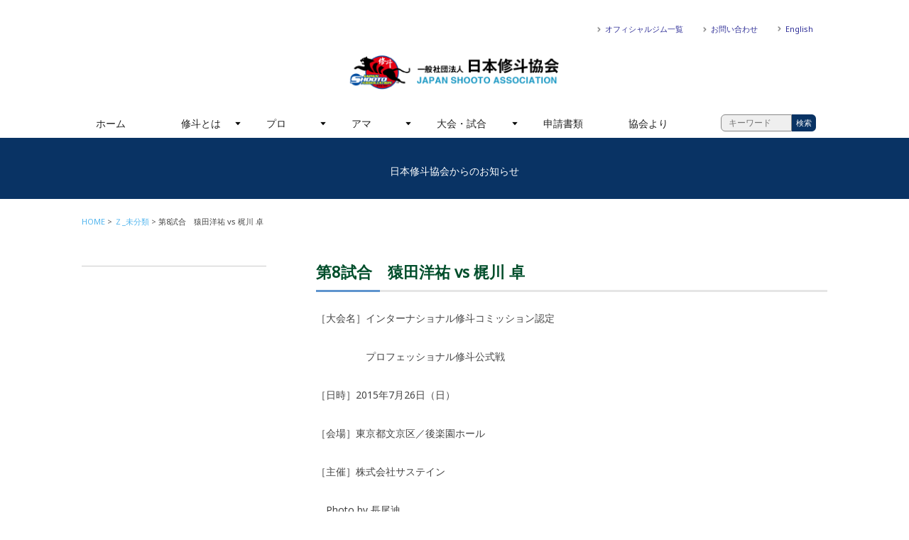

--- FILE ---
content_type: text/html; charset=UTF-8
request_url: https://j-shooto.com/2015/10/07/%E7%AC%AC1%E8%A9%A6%E5%90%88%E3%80%80%E6%B9%AF%E5%B7%9D%E5%92%8C%E5%BC%A5-vs-%E5%B2%A9%E6%9C%A8-%E5%95%93-93/
body_size: 9320
content:

<!DOCTYPE HTML>

<html lang="ja">
<head>
<meta http-equiv="X-UA-Compatible" content="IE=edge">
<meta name="viewport" content="width=device-width, initial-scale=1.0, minimum-scale=1.0">

<meta charset="utf-8">
<meta name="keywords" content="" />
<meta name="description" content="" />

<link rel="icon" type="image/vnd.microsoft.icon" href="https://j-shooto.com/wp/wp-content/themes/jshooto180115/common/images/favicon.ico">
<link href='https://fonts.googleapis.com/css?family=Rajdhani%7CRoboto+Slab:100%7CNoto+Sans' rel='stylesheet' type='text/css'>

<!-- OGP -->
<meta property="og:type" content="blog">
<meta property="og:description" content="［大会名］インターナショナル修斗コミッション認定 　　　　　プロフェッショナル修斗公式戦 ［日時］2015年7月26日（日） ［会場］東京都文京区／後楽園ホール ［主催］株式会社サステイン 　Phot">
<meta property="og:title" content="第8試合　猿田洋祐 vs 梶川 卓">
<meta property="og:url" content="https://j-shooto.com/2015/10/07/%e7%ac%ac1%e8%a9%a6%e5%90%88%e3%80%80%e6%b9%af%e5%b7%9d%e5%92%8c%e5%bc%a5-vs-%e5%b2%a9%e6%9c%a8-%e5%95%93-93/">
<meta property="og:image" content="https://j-shooto.com/wp/wp-content/themes/jshooto180115/common/images/topCover01.jpg">
<meta property="og:site_name" content="一般社団法人　日本修斗協会">
<meta property="og:locale" content="ja_JP" />
<meta property="fb:admins" content="ADMIN_ID">
<meta property="fb:app_id" content="APP_ID">
<!-- /OGP -->
<!--[if lte IE 9]>
<script src="https://j-shooto.com/wp/wp-content/themes/jshooto180115/common/js/selectivizr-min.js"></script>
<script src="https://j-shooto.com/wp/wp-content/themes/jshooto180115/common/js/html5shiv.js"></script>
<![endif]-->

<title> &raquo; 第8試合　猿田洋祐 vs 梶川 卓｜一般社団法人　日本修斗協会</title>
    <meta name='robots' content='max-image-preview:large' />
<link rel='dns-prefetch' href='//webfonts.xserver.jp' />
<link rel="alternate" type="application/rss+xml" title="一般社団法人　日本修斗協会 &raquo; 第8試合　猿田洋祐 vs 梶川 卓 のコメントのフィード" href="https://j-shooto.com/2015/10/07/%e7%ac%ac1%e8%a9%a6%e5%90%88%e3%80%80%e6%b9%af%e5%b7%9d%e5%92%8c%e5%bc%a5-vs-%e5%b2%a9%e6%9c%a8-%e5%95%93-93/feed/" />
<script type="text/javascript">
window._wpemojiSettings = {"baseUrl":"https:\/\/s.w.org\/images\/core\/emoji\/14.0.0\/72x72\/","ext":".png","svgUrl":"https:\/\/s.w.org\/images\/core\/emoji\/14.0.0\/svg\/","svgExt":".svg","source":{"concatemoji":"https:\/\/j-shooto.com\/wp\/wp-includes\/js\/wp-emoji-release.min.js?ver=6.2.8"}};
/*! This file is auto-generated */
!function(e,a,t){var n,r,o,i=a.createElement("canvas"),p=i.getContext&&i.getContext("2d");function s(e,t){p.clearRect(0,0,i.width,i.height),p.fillText(e,0,0);e=i.toDataURL();return p.clearRect(0,0,i.width,i.height),p.fillText(t,0,0),e===i.toDataURL()}function c(e){var t=a.createElement("script");t.src=e,t.defer=t.type="text/javascript",a.getElementsByTagName("head")[0].appendChild(t)}for(o=Array("flag","emoji"),t.supports={everything:!0,everythingExceptFlag:!0},r=0;r<o.length;r++)t.supports[o[r]]=function(e){if(p&&p.fillText)switch(p.textBaseline="top",p.font="600 32px Arial",e){case"flag":return s("\ud83c\udff3\ufe0f\u200d\u26a7\ufe0f","\ud83c\udff3\ufe0f\u200b\u26a7\ufe0f")?!1:!s("\ud83c\uddfa\ud83c\uddf3","\ud83c\uddfa\u200b\ud83c\uddf3")&&!s("\ud83c\udff4\udb40\udc67\udb40\udc62\udb40\udc65\udb40\udc6e\udb40\udc67\udb40\udc7f","\ud83c\udff4\u200b\udb40\udc67\u200b\udb40\udc62\u200b\udb40\udc65\u200b\udb40\udc6e\u200b\udb40\udc67\u200b\udb40\udc7f");case"emoji":return!s("\ud83e\udef1\ud83c\udffb\u200d\ud83e\udef2\ud83c\udfff","\ud83e\udef1\ud83c\udffb\u200b\ud83e\udef2\ud83c\udfff")}return!1}(o[r]),t.supports.everything=t.supports.everything&&t.supports[o[r]],"flag"!==o[r]&&(t.supports.everythingExceptFlag=t.supports.everythingExceptFlag&&t.supports[o[r]]);t.supports.everythingExceptFlag=t.supports.everythingExceptFlag&&!t.supports.flag,t.DOMReady=!1,t.readyCallback=function(){t.DOMReady=!0},t.supports.everything||(n=function(){t.readyCallback()},a.addEventListener?(a.addEventListener("DOMContentLoaded",n,!1),e.addEventListener("load",n,!1)):(e.attachEvent("onload",n),a.attachEvent("onreadystatechange",function(){"complete"===a.readyState&&t.readyCallback()})),(e=t.source||{}).concatemoji?c(e.concatemoji):e.wpemoji&&e.twemoji&&(c(e.twemoji),c(e.wpemoji)))}(window,document,window._wpemojiSettings);
</script>
<style type="text/css">
img.wp-smiley,
img.emoji {
	display: inline !important;
	border: none !important;
	box-shadow: none !important;
	height: 1em !important;
	width: 1em !important;
	margin: 0 0.07em !important;
	vertical-align: -0.1em !important;
	background: none !important;
	padding: 0 !important;
}
</style>
	<link rel='stylesheet' id='wp-block-library-css' href='https://j-shooto.com/wp/wp-includes/css/dist/block-library/style.min.css?ver=6.2.8' type='text/css' media='all' />
<link rel='stylesheet' id='classic-theme-styles-css' href='https://j-shooto.com/wp/wp-includes/css/classic-themes.min.css?ver=6.2.8' type='text/css' media='all' />
<style id='global-styles-inline-css' type='text/css'>
body{--wp--preset--color--black: #000000;--wp--preset--color--cyan-bluish-gray: #abb8c3;--wp--preset--color--white: #ffffff;--wp--preset--color--pale-pink: #f78da7;--wp--preset--color--vivid-red: #cf2e2e;--wp--preset--color--luminous-vivid-orange: #ff6900;--wp--preset--color--luminous-vivid-amber: #fcb900;--wp--preset--color--light-green-cyan: #7bdcb5;--wp--preset--color--vivid-green-cyan: #00d084;--wp--preset--color--pale-cyan-blue: #8ed1fc;--wp--preset--color--vivid-cyan-blue: #0693e3;--wp--preset--color--vivid-purple: #9b51e0;--wp--preset--gradient--vivid-cyan-blue-to-vivid-purple: linear-gradient(135deg,rgba(6,147,227,1) 0%,rgb(155,81,224) 100%);--wp--preset--gradient--light-green-cyan-to-vivid-green-cyan: linear-gradient(135deg,rgb(122,220,180) 0%,rgb(0,208,130) 100%);--wp--preset--gradient--luminous-vivid-amber-to-luminous-vivid-orange: linear-gradient(135deg,rgba(252,185,0,1) 0%,rgba(255,105,0,1) 100%);--wp--preset--gradient--luminous-vivid-orange-to-vivid-red: linear-gradient(135deg,rgba(255,105,0,1) 0%,rgb(207,46,46) 100%);--wp--preset--gradient--very-light-gray-to-cyan-bluish-gray: linear-gradient(135deg,rgb(238,238,238) 0%,rgb(169,184,195) 100%);--wp--preset--gradient--cool-to-warm-spectrum: linear-gradient(135deg,rgb(74,234,220) 0%,rgb(151,120,209) 20%,rgb(207,42,186) 40%,rgb(238,44,130) 60%,rgb(251,105,98) 80%,rgb(254,248,76) 100%);--wp--preset--gradient--blush-light-purple: linear-gradient(135deg,rgb(255,206,236) 0%,rgb(152,150,240) 100%);--wp--preset--gradient--blush-bordeaux: linear-gradient(135deg,rgb(254,205,165) 0%,rgb(254,45,45) 50%,rgb(107,0,62) 100%);--wp--preset--gradient--luminous-dusk: linear-gradient(135deg,rgb(255,203,112) 0%,rgb(199,81,192) 50%,rgb(65,88,208) 100%);--wp--preset--gradient--pale-ocean: linear-gradient(135deg,rgb(255,245,203) 0%,rgb(182,227,212) 50%,rgb(51,167,181) 100%);--wp--preset--gradient--electric-grass: linear-gradient(135deg,rgb(202,248,128) 0%,rgb(113,206,126) 100%);--wp--preset--gradient--midnight: linear-gradient(135deg,rgb(2,3,129) 0%,rgb(40,116,252) 100%);--wp--preset--duotone--dark-grayscale: url('#wp-duotone-dark-grayscale');--wp--preset--duotone--grayscale: url('#wp-duotone-grayscale');--wp--preset--duotone--purple-yellow: url('#wp-duotone-purple-yellow');--wp--preset--duotone--blue-red: url('#wp-duotone-blue-red');--wp--preset--duotone--midnight: url('#wp-duotone-midnight');--wp--preset--duotone--magenta-yellow: url('#wp-duotone-magenta-yellow');--wp--preset--duotone--purple-green: url('#wp-duotone-purple-green');--wp--preset--duotone--blue-orange: url('#wp-duotone-blue-orange');--wp--preset--font-size--small: 13px;--wp--preset--font-size--medium: 20px;--wp--preset--font-size--large: 36px;--wp--preset--font-size--x-large: 42px;--wp--preset--spacing--20: 0.44rem;--wp--preset--spacing--30: 0.67rem;--wp--preset--spacing--40: 1rem;--wp--preset--spacing--50: 1.5rem;--wp--preset--spacing--60: 2.25rem;--wp--preset--spacing--70: 3.38rem;--wp--preset--spacing--80: 5.06rem;--wp--preset--shadow--natural: 6px 6px 9px rgba(0, 0, 0, 0.2);--wp--preset--shadow--deep: 12px 12px 50px rgba(0, 0, 0, 0.4);--wp--preset--shadow--sharp: 6px 6px 0px rgba(0, 0, 0, 0.2);--wp--preset--shadow--outlined: 6px 6px 0px -3px rgba(255, 255, 255, 1), 6px 6px rgba(0, 0, 0, 1);--wp--preset--shadow--crisp: 6px 6px 0px rgba(0, 0, 0, 1);}:where(.is-layout-flex){gap: 0.5em;}body .is-layout-flow > .alignleft{float: left;margin-inline-start: 0;margin-inline-end: 2em;}body .is-layout-flow > .alignright{float: right;margin-inline-start: 2em;margin-inline-end: 0;}body .is-layout-flow > .aligncenter{margin-left: auto !important;margin-right: auto !important;}body .is-layout-constrained > .alignleft{float: left;margin-inline-start: 0;margin-inline-end: 2em;}body .is-layout-constrained > .alignright{float: right;margin-inline-start: 2em;margin-inline-end: 0;}body .is-layout-constrained > .aligncenter{margin-left: auto !important;margin-right: auto !important;}body .is-layout-constrained > :where(:not(.alignleft):not(.alignright):not(.alignfull)){max-width: var(--wp--style--global--content-size);margin-left: auto !important;margin-right: auto !important;}body .is-layout-constrained > .alignwide{max-width: var(--wp--style--global--wide-size);}body .is-layout-flex{display: flex;}body .is-layout-flex{flex-wrap: wrap;align-items: center;}body .is-layout-flex > *{margin: 0;}:where(.wp-block-columns.is-layout-flex){gap: 2em;}.has-black-color{color: var(--wp--preset--color--black) !important;}.has-cyan-bluish-gray-color{color: var(--wp--preset--color--cyan-bluish-gray) !important;}.has-white-color{color: var(--wp--preset--color--white) !important;}.has-pale-pink-color{color: var(--wp--preset--color--pale-pink) !important;}.has-vivid-red-color{color: var(--wp--preset--color--vivid-red) !important;}.has-luminous-vivid-orange-color{color: var(--wp--preset--color--luminous-vivid-orange) !important;}.has-luminous-vivid-amber-color{color: var(--wp--preset--color--luminous-vivid-amber) !important;}.has-light-green-cyan-color{color: var(--wp--preset--color--light-green-cyan) !important;}.has-vivid-green-cyan-color{color: var(--wp--preset--color--vivid-green-cyan) !important;}.has-pale-cyan-blue-color{color: var(--wp--preset--color--pale-cyan-blue) !important;}.has-vivid-cyan-blue-color{color: var(--wp--preset--color--vivid-cyan-blue) !important;}.has-vivid-purple-color{color: var(--wp--preset--color--vivid-purple) !important;}.has-black-background-color{background-color: var(--wp--preset--color--black) !important;}.has-cyan-bluish-gray-background-color{background-color: var(--wp--preset--color--cyan-bluish-gray) !important;}.has-white-background-color{background-color: var(--wp--preset--color--white) !important;}.has-pale-pink-background-color{background-color: var(--wp--preset--color--pale-pink) !important;}.has-vivid-red-background-color{background-color: var(--wp--preset--color--vivid-red) !important;}.has-luminous-vivid-orange-background-color{background-color: var(--wp--preset--color--luminous-vivid-orange) !important;}.has-luminous-vivid-amber-background-color{background-color: var(--wp--preset--color--luminous-vivid-amber) !important;}.has-light-green-cyan-background-color{background-color: var(--wp--preset--color--light-green-cyan) !important;}.has-vivid-green-cyan-background-color{background-color: var(--wp--preset--color--vivid-green-cyan) !important;}.has-pale-cyan-blue-background-color{background-color: var(--wp--preset--color--pale-cyan-blue) !important;}.has-vivid-cyan-blue-background-color{background-color: var(--wp--preset--color--vivid-cyan-blue) !important;}.has-vivid-purple-background-color{background-color: var(--wp--preset--color--vivid-purple) !important;}.has-black-border-color{border-color: var(--wp--preset--color--black) !important;}.has-cyan-bluish-gray-border-color{border-color: var(--wp--preset--color--cyan-bluish-gray) !important;}.has-white-border-color{border-color: var(--wp--preset--color--white) !important;}.has-pale-pink-border-color{border-color: var(--wp--preset--color--pale-pink) !important;}.has-vivid-red-border-color{border-color: var(--wp--preset--color--vivid-red) !important;}.has-luminous-vivid-orange-border-color{border-color: var(--wp--preset--color--luminous-vivid-orange) !important;}.has-luminous-vivid-amber-border-color{border-color: var(--wp--preset--color--luminous-vivid-amber) !important;}.has-light-green-cyan-border-color{border-color: var(--wp--preset--color--light-green-cyan) !important;}.has-vivid-green-cyan-border-color{border-color: var(--wp--preset--color--vivid-green-cyan) !important;}.has-pale-cyan-blue-border-color{border-color: var(--wp--preset--color--pale-cyan-blue) !important;}.has-vivid-cyan-blue-border-color{border-color: var(--wp--preset--color--vivid-cyan-blue) !important;}.has-vivid-purple-border-color{border-color: var(--wp--preset--color--vivid-purple) !important;}.has-vivid-cyan-blue-to-vivid-purple-gradient-background{background: var(--wp--preset--gradient--vivid-cyan-blue-to-vivid-purple) !important;}.has-light-green-cyan-to-vivid-green-cyan-gradient-background{background: var(--wp--preset--gradient--light-green-cyan-to-vivid-green-cyan) !important;}.has-luminous-vivid-amber-to-luminous-vivid-orange-gradient-background{background: var(--wp--preset--gradient--luminous-vivid-amber-to-luminous-vivid-orange) !important;}.has-luminous-vivid-orange-to-vivid-red-gradient-background{background: var(--wp--preset--gradient--luminous-vivid-orange-to-vivid-red) !important;}.has-very-light-gray-to-cyan-bluish-gray-gradient-background{background: var(--wp--preset--gradient--very-light-gray-to-cyan-bluish-gray) !important;}.has-cool-to-warm-spectrum-gradient-background{background: var(--wp--preset--gradient--cool-to-warm-spectrum) !important;}.has-blush-light-purple-gradient-background{background: var(--wp--preset--gradient--blush-light-purple) !important;}.has-blush-bordeaux-gradient-background{background: var(--wp--preset--gradient--blush-bordeaux) !important;}.has-luminous-dusk-gradient-background{background: var(--wp--preset--gradient--luminous-dusk) !important;}.has-pale-ocean-gradient-background{background: var(--wp--preset--gradient--pale-ocean) !important;}.has-electric-grass-gradient-background{background: var(--wp--preset--gradient--electric-grass) !important;}.has-midnight-gradient-background{background: var(--wp--preset--gradient--midnight) !important;}.has-small-font-size{font-size: var(--wp--preset--font-size--small) !important;}.has-medium-font-size{font-size: var(--wp--preset--font-size--medium) !important;}.has-large-font-size{font-size: var(--wp--preset--font-size--large) !important;}.has-x-large-font-size{font-size: var(--wp--preset--font-size--x-large) !important;}
.wp-block-navigation a:where(:not(.wp-element-button)){color: inherit;}
:where(.wp-block-columns.is-layout-flex){gap: 2em;}
.wp-block-pullquote{font-size: 1.5em;line-height: 1.6;}
</style>
<link rel='stylesheet' id='contact-form-7-css' href='https://j-shooto.com/wp/wp-content/plugins/contact-form-7/includes/css/styles.css?ver=5.5.6.1' type='text/css' media='all' />
<link rel='stylesheet' id='contact-form-7-confirm-css' href='https://j-shooto.com/wp/wp-content/plugins/contact-form-7-add-confirm/includes/css/styles.css?ver=5.1' type='text/css' media='all' />
<link rel='stylesheet' id='yada-wiki-css' href='https://j-shooto.com/wp/wp-content/plugins/yada-wiki/inc/../css/yadawiki.css?ver=6.2.8' type='text/css' media='all' />
<script type='text/javascript' src='https://j-shooto.com/wp/wp-includes/js/jquery/jquery.min.js?ver=3.6.4' id='jquery-core-js'></script>
<script type='text/javascript' src='https://j-shooto.com/wp/wp-includes/js/jquery/jquery-migrate.min.js?ver=3.4.0' id='jquery-migrate-js'></script>
<script type='text/javascript' src='//webfonts.xserver.jp/js/xserver.js?ver=1.2.4' id='typesquare_std-js'></script>
<link rel="https://api.w.org/" href="https://j-shooto.com/wp-json/" /><link rel="alternate" type="application/json" href="https://j-shooto.com/wp-json/wp/v2/posts/15352" /><link rel="EditURI" type="application/rsd+xml" title="RSD" href="https://j-shooto.com/wp/xmlrpc.php?rsd" />
<link rel="wlwmanifest" type="application/wlwmanifest+xml" href="https://j-shooto.com/wp/wp-includes/wlwmanifest.xml" />
<meta name="generator" content="WordPress 6.2.8" />
<link rel="canonical" href="https://j-shooto.com/2015/10/07/%e7%ac%ac1%e8%a9%a6%e5%90%88%e3%80%80%e6%b9%af%e5%b7%9d%e5%92%8c%e5%bc%a5-vs-%e5%b2%a9%e6%9c%a8-%e5%95%93-93/" />
<link rel='shortlink' href='https://j-shooto.com/?p=15352' />
<link rel="alternate" type="application/json+oembed" href="https://j-shooto.com/wp-json/oembed/1.0/embed?url=https%3A%2F%2Fj-shooto.com%2F2015%2F10%2F07%2F%25e7%25ac%25ac1%25e8%25a9%25a6%25e5%2590%2588%25e3%2580%2580%25e6%25b9%25af%25e5%25b7%259d%25e5%2592%258c%25e5%25bc%25a5-vs-%25e5%25b2%25a9%25e6%259c%25a8-%25e5%2595%2593-93%2F" />
<link rel="alternate" type="text/xml+oembed" href="https://j-shooto.com/wp-json/oembed/1.0/embed?url=https%3A%2F%2Fj-shooto.com%2F2015%2F10%2F07%2F%25e7%25ac%25ac1%25e8%25a9%25a6%25e5%2590%2588%25e3%2580%2580%25e6%25b9%25af%25e5%25b7%259d%25e5%2592%258c%25e5%25bc%25a5-vs-%25e5%25b2%25a9%25e6%259c%25a8-%25e5%2595%2593-93%2F&#038;format=xml" />
<link rel="stylesheet" href="https://j-shooto.com/wp/wp-content/themes/jshooto180115/style.css" type="text/css" media="all" />
<link href="https://j-shooto.com/wp/wp-content/themes/jshooto180115/common/css/common.css" media="all" rel="stylesheet">
	
<!-- google analytics/ -->

<!-- /google analytics -->
	<!-- script/ -->
	<script src="https://j-shooto.com/wp/wp-content/themes/jshooto180115/common/js/jquery.min.js"></script>
	<script src="https://j-shooto.com/wp/wp-content/themes/jshooto180115/common/js/jquery.bxslider.min.js"></script>
	<script src="https://j-shooto.com/wp/wp-content/themes/jshooto180115/common/js/jquery.flexnav.js"></script>
	<script src="https://j-shooto.com/wp/wp-content/themes/jshooto180115/common/js/heightLine.js"></script>
	<script src="https://j-shooto.com/wp/wp-content/themes/jshooto180115/common/js/smooth-scroll.js"></script>
	<script src="https://j-shooto.com/wp/wp-content/themes/jshooto180115/common/js/respond.js"></script>
	<script src="https://j-shooto.com/wp/wp-content/themes/jshooto180115/common/js/skin.js"></script>
	<script>
		jQuery(document).ready(function($){
		  $(".flexnav").flexNav();
		});
	</script>
	<script>
		$(document).ready(function(){
			$('.sliderBox').bxSlider({
			mode: 'fade',
			auto:false,
			speed:1000,
			pause:5000
			});
		});
	</script>
	<script>
		smoothScroll.init() ;
	</script>
	<script>
    $(function(){
        // 1.フォーム要素の取得
        var search_form = $(".searchform01");
        // 2.フォームのsubmitイベントを取得
        search_form.submit(function(){
            // 3.入力されているキーワードを取得し、正規表現により未入力かどうかを判別する
            var keyword = $('input[class=searchinput01]').val();
            if(keyword.match(/^[ 　\r\n\t]*$/)){
				alert('入力したキーワードが空欄です');
                return false;
            }
        });
    });
</script>
	<!-- /script -->

</head>
<body id="wrapper">
		<div id="fb-root"></div>
		<script>(function(d, s, id) {
		  var js, fjs = d.getElementsByTagName(s)[0];
		  if (d.getElementById(id)) return;
		  js = d.createElement(s); js.id = id;
		  js.src = "//connect.facebook.net/ja_JP/sdk.js#xfbml=1&version=v2.10&appId=178982842731113";
		  fjs.parentNode.insertBefore(js, fjs);
		}(document, 'script', 'facebook-jssdk'));</script>

<!-- header/ -->
<header role="banner">
    <div class="container">
        <h1 class="indent"><a href="https://j-shooto.com/">一般社団法人　日本修斗協会一般社団法人 日本修斗協会</a></h1>

        <div class="headerSubNaviWarpper">
            <ul class="clearfix">
                <li class="dispPC"><a href="https://j-shooto.com/official-gym-list">オフィシャルジム一覧</a></li>
                <li class="dispPC"><a href="https://j-shooto.com/contact">お問い合わせ</a></li>
                <li class="dispPC"><a href="https://j-shooto.com/english/">English</a></li>

                <li class="dispSP headerSubNaviFB indent"><a href="https://www.facebook.com/japanshooto/">FACEBOOK</a></li>
                <li class="dispSP headerSubNaviTW indent"><a href="https://twitter.com/j_shooto" target="_blank">TWITTER</a></li>
				<li class="dispSP headerSubNaviINSTA indent"><a href="https://www.instagram.com/japan_shooto_association/" target="_blank">INSTAGRAM</a></li>
                <li class="dispSP headerSubMenu"><a href="#"><div class="menu-button indent">Menu</div></a></li>
            </ul>
        </div>

        <nav role="navigation">
            <ul data-breakpoint="800" class="flexnav">
                <li><a href="https://j-shooto.com/">ホーム</a></li>
                <li><a href="https://j-shooto.com/about-shooto">修斗とは</a>
                    <ul>
                        <li><a href="https://j-shooto.com/start">修斗をはじめよう</a></li>
                        <li><a href="https://j-shooto.com/official-gym-list">ジムを探す</a></li>
                    </ul>
                </li>
                <li><a href="#">プロ</a>
                    <ul>
                        <li><a href="https://j-shooto.com/category/professional">ニュース一覧</a></li>
                        <li><a href="https://j-shooto.com/isc-rule">ルール</a></li>
                        <li><a href="http://www.shooto-mma.com/fighters/?pg=fighters&weight_class=1" target="_blank">プロ選手一覧</a></li>
                            <!--ul>
                                <li><a href="https://j-shooto.com/fly">フライ級</a></li>
                                <li><a href="https://j-shooto.com/bantam">バンタム級</a></li>
                                <li><a href="https://j-shooto.com/feather">フェザー級</a></li>
                                <li><a href="https://j-shooto.com/light">ライト級</a></li>
                                <li><a href="https://j-shooto.com/welter">ウェルター級</a></li>
                                <li><a href="https://j-shooto.com/middle">ミドル級</a></li>
                                <li><a href="https://j-shooto.com/lightheavy">ライトヘビー級</a></li>
                                <li><a href="https://j-shooto.com/cruiser">クルーザー級</a></li>
                                <li><a href="https://j-shooto.com/heavy">ヘビー級</a></li>
                                <li><a href="https://j-shooto.com/superheavy">スーパーヘビー級</a></li>
                                <li><a href="https://j-shooto.com/ladies">女子選手</a></li>            
                            </ul>
                        </li-->
                        <li><a href="https://j-shooto.com/category/professional/professional-ranking/">ランキング（月別）</a>
                            <ul>
                                <li><a href="https://j-shooto.com/category/professional/ranking/world-ranking">世界</a></li>
                                <li><a href="https://j-shooto.com/category/professional/ranking/pacificrim-ranking">環太平洋</a></li>
                            </ul>
                        </li>
                        <li><a href="https://j-shooto.com/promotor">プロモーター一覧</a></li>
                    </ul>
                </li>
                <li><a href="#">アマ</a>
                    <ul>
                        <li><a href="https://j-shooto.com/category/amateur">ニュース一覧</a>
                            <uL>
                                <li><a href="https://j-shooto.com/category/amateur">アマ</a></li>
                                <li><a href="https://j-shooto.com/category/amateur/beginner">ビギナー</a></li>
                                <li><a href="https://j-shooto.com/category/amateur/kids">キッズ&amp;ジュニア</a></li>
                                <li><a href="https://j-shooto.com/category/amateur/expert">エキスパート</a></li>           
                            </uL></li>
                        <li><a href="#">ルール</a>
                            <ul>
                                <li><a href="https://j-shooto.com/amateur-rules">アマチュア</a></li>
                                <li><a href="https://j-shooto.com/beginner-rules">ビギナー</a></li>
                                <li><a href="https://j-shooto.com/expert-rules">エキスパート</a></li>
                                <li><a href="https://j-shooto.com/jr-kids-rules">キッズ&amp;ジュニア</a></li>
								          <li><a href="https://j-shooto.com/grappling-rules">修斗グラップリング</a></li>
                            </ul>
                        </li>
						       <li><a href="https://j-shooto.com/amateur-shooto-committee">アマチュア修斗委員会</a></li>
						
                    </ul>
                </li>
                <li><a href="https://j-shooto.com/category/contest">大会・試合</a>
                    <ul>
                        <li><a href="https://j-shooto.com/category/contest/">ニュース一覧</a></li>
                        <li><a href="https://j-shooto.com/category/contest/pro-schedule">開催情報</a>
                            <ul>
                                <li><a href="https://j-shooto.com/category/contest/schedule/pro-schedule">プロ</a></li>
                                <li><a href="https://j-shooto.com/category/contest/schedule/amateur-schedule">アマチュア</a></li>
                                <li><a href="https://j-shooto.com/category/contest/schedule/beginner-schedule">ビギナー</a></li>
                                <li><a href="https://j-shooto.com/category/contest/schedule/expert-schedule">エキスパート</a></li>
                                <li><a href="https://j-shooto.com/category/contest/schedule/kids-schedule">キッズ&amp;ジュニア</a></li>
                            </ul>
                        </li>
                        <li><a href="https://j-shooto.com/category/contest/result">試合結果</a>
                            <ul>
                                <li><a href="https://j-shooto.com/category/contest/result/pro-result">プロ</a></li>
                                <li><a href="https://j-shooto.com/category/contest/result/amateur-result">アマチュア</a></li>
                                <li><a href="https://j-shooto.com/category/contest/result/beginner-result">ビギナー</a></li>
                                <li><a href="https://j-shooto.com/category/contest/result/expert-result">エキスパート</a></li>
                                <li><a href="https://j-shooto.com/category/contest/result/kids-result">キッズ&amp;ジュニア</a></li>                                
                            </ul>
                        </li>
                    </ul>
                </li>
                <li><a href="https://j-shooto.com/application-forms">申請書類</a></li>
                <li><a href="https://j-shooto.com/category/jsa">協会より</a></li>
				<li><a href="https://j-shooto.com/english/">English</a></li>
				<li><form method="get" class="searchform01" action="https://j-shooto.com/">
  <input type="text" placeholder="キーワード" name="s" class="searchinput01" value="" required="required"autocomplete="off" /><input type="submit" value="検索" alt="検索" title="検索" class="searchsubmit01">
</form>
</li>
            </ul>
        </nav>

    </div>
</header>
<!-- /header -->
<!-- slider/ -->
<section id="tempCover" class="tempCoverWrapper">
    <div class="container">
        <div class="ttlWrapper">
            <div class="ttlInner">
                
                <h2 class="title"></h2>
                <p class="subtext">日本修斗協会からのお知らせ</p>            </div>
        </div>
    </div>
</section>
<!-- /slider -->

<!-- contents/ -->
<main id="temp" role="main">
	
    <div class="container">
    	
        <section class="contenstsBox2Col clearfix">
            
            <!-- breadcrumbs/ -->
             <div class="breadcrumbWrapper">
                <ul class="breadcrumb"><li><a href="https://j-shooto.com/">HOME</a></li><li><a href="https://j-shooto.com/category/others/">Ｚ_未分類</a></li><li>第8試合　猿田洋祐 vs 梶川 卓</li></ul>            </div>
			
           <!-- /breadcrumbs -->
            
            <div class="contentsMain">
                
                <h2><span>第8試合　猿田洋祐 vs 梶川 卓</span></h2>
                <div>
                    <p>［大会名］インターナショナル修斗コミッション認定</p>
<p>　　　　　プロフェッショナル修斗公式戦</p>
<p>［日時］2015年7月26日（日）</p>
<p>［会場］東京都文京区／後楽園ホール</p>
<p>［主催］株式会社サステイン</p>
<p>　Photo by 長尾迪</p>
                    <div class="share">
                        <div class="fb-like" data-href="https://j-shooto.com/2015/10/07/%e7%ac%ac1%e8%a9%a6%e5%90%88%e3%80%80%e6%b9%af%e5%b7%9d%e5%92%8c%e5%bc%a5-vs-%e5%b2%a9%e6%9c%a8-%e5%95%93-93/" data-layout="button_count" data-action="like" data-size="small" data-show-faces="false" data-share="true"></div>
                        <a href="http://twitter.com/share" class="twitter-share-button" data-count="horizontal" data-url="https://j-shooto.com/2015/10/07/%e7%ac%ac1%e8%a9%a6%e5%90%88%e3%80%80%e6%b9%af%e5%b7%9d%e5%92%8c%e5%bc%a5-vs-%e5%b2%a9%e6%9c%a8-%e5%95%93-93/" data-text="第8試合　猿田洋祐 vs 梶川 卓 | 一般社団法人　日本修斗協会" data-lang="ja">Tweet</a><script type="text/javascript" src="http://platform.twitter.com/widgets.js"></script>
                        <script>!function(d,s,id){var js,fjs=d.getElementsByTagName(s)[0],p=/^http:/.test(d.location)?'http':'https';if(!d.getElementById(id)){js=d.createElement(s);js.id=id;js.src=p+'://platform.twitter.com/widgets.js';fjs.parentNode.insertBefore(js,fjs);}}(document, 'script', 'twitter-wjs');</script>
                        <div class="clear"></div>
                    </div>
                </div>

            
            
            </div>
            <div class="contentsSide">
    <aside id="localNavi" class="fLeft">
        
    <ul>
            </ul>
        
    </aside>
</div>
			
		</section>
		
	</div>
	
<!-- sponsor/ -->
<div class="container newsWrapperBg">

    <section class="contenstsBox1Col">

        <div class="ttlWrapper">
            <div class="ttlInner">
                <h2 class="title">SPONSORS</h2>
            </div>
        </div>

        <div class="topSponsorWrapper">
            <ul class="clearfix">
				
                <li><a href="http://www.fs-kakuto.com/" target="_blank"><img src="https://j-shooto.com/wp/wp-content/themes/jshooto180115/common/images/topSponsor02.png" alt="" /></a></li>
				
                <li><a href="http://www.isami.co.jp/" target="_blank"><img src="https://j-shooto.com/wp/wp-content/themes/jshooto180115/common/images/topSponsor03.png" alt="" /></a></li>
				
				<!-- <li><a href="http://www.onegun.co.jp/" target="_blank"><img src="https://j-shooto.com/wp/wp-content/themes/jshooto180115/common/images/topSponsor01.png" alt="" /></a></li> -->
				
				<li><a href="https://limitest.shop/" target="_blank"><img src="https://j-shooto.com/wp/wp-content/uploads/2022/06/16264673566897.png" alt="" /></a></li>
				
            </ul>
        </div>

    </section>

</div>
<!-- /sponsor -->
	

</main>
<!-- /contents -->

<!-- footer/ -->
<footer role="contentinfo">
    <div class="container">
        <div class="pagetopBtn"><a href="#wrapper" data-scroll>PAGETOP</a></div>

        <div class="clearfix">
            <!--<div class="footerNaviBox">
                    <ul>
                    <li><a href="https://j-shooto.com/">ホーム</a></li>
                    </ul>
            </div>-->
            <div class="footerNaviBox02">
                <ul>
                    <li><a href="https://j-shooto.com/">ホーム</a></li>
                    <li><a href="https://j-shooto.com/about-shooto">修斗とは</a>
                        <ul>
                            <li><a href="https://j-shooto.com/start">修斗をはじめよう</a></li>
                           <li><a href="https://j-shooto.com/official-gym-list">ジムを探す</a></li>
                        </ul>
                    </li>
                    <li>プロ
                        <ul>
                            <li><a href="https://j-shooto.com/category/professional-news">ニュース一覧</a></li>
                            <li><a href="https://j-shooto.com/isc-rule">ルール</a></li>
                            <li><a href="http://www.shooto-mma.com/fighters/?pg=fighters&weight_class=1" target="_blank">プロ選手一覧</a></li>
                            <li><a href="https://j-shooto.com/category/professional-news/ranking">ランキング（月別）</a></li>
                            <li><a href="https://j-shooto.com/promotor">プロモーター一覧</a></li>
                        </ul>
                    </li>
                </ul>
            </div>
            <div class="footerNaviBox02">
                <ul>
                    <li>アマ
                        <ui>
                            <li><a href="https://j-shooto.com/category/amateur">ニュース一覧</a></li>
                            <li>ルール  
                                <ul>
                                    <li><a href="https://j-shooto.com/amateur-rules">アマチュア</a></li>
                                    <li><a href="https://j-shooto.com/beginner-rules">ビギナー</a></li>
									<li><a href="https://j-shooto.com/expert-rules">エキスパート</a></li>
                                    <li><a href="https://j-shooto.com/jr-kids-rules">キッズ&amp;ジュニア</a></li>
							    </ul>
                            </li>
							<li><a href="https://j-shooto.com/amateur-shooto-committee">アマチュア修斗委員会</a></li>
	                    </ui>
                    </li>
                </ul>
            </div>
            <div class="footerNaviBox02">
                <ul>
                    <li><a href="https://j-shooto.com/category/contest">大会・試合</a>
                        <ul>
                            <li><a href="https://j-shooto.com/category/contest/">ニュース一覧</a></li>
							<li><a href="https://j-shooto.com/category/contest/schedule">開催情報（カレンダー）</a></li>
							<li><a href="https://j-shooto.com/category/contest/result">試合結果</a></li>
                        </ul>
                    </li>
                    <li><a href="https://j-shooto.com/application-forms">申請書類</a></li>
					<li><a href="http://j-shooto.com/2019/12/10/post-25740/">新人王決定戦エントリー</a></li>
                    <li><a href="https://j-shooto.com/2024/12/01/post-42279">決算報告書</a></li>
                </ul>
            </div><div class="footerNaviBox03">
                <div class="footerContact">
					<!-- 24/03/19 ADD 
					<div class=""><a href="https://www.toto-growing.com" target="_blank"><img src="https://j-shooto.com/wp/wp-content/uploads/2024/03/S__45776971.jpg" alt="" width= height=></a></div>
                     24/03/19 ADD -->
					<div class="footerContactName">一般社団法人 日本修斗協会</div>
                    <div class="footerContactName">コミッション事務局(プロ管理部)</div>
                    <div class="footerAddress">〒105-0003 東京都港区西新橋1-9-1<br>
						中條ビル3階</div>
                    <div class="footerMail02"><a href="mailto:professional.shooto@gmail.com"></a></div>
					
                    <div class="footerContactName">アマチュア修斗委員会 事務局</div>
                    <div class="footerAddress">〒250-0012 神奈川県小田原市本町2-14-12<br>
						かどきちビル</div>
                    <div class="footerMail03"><a href="mailto:ama.shooto@gmail.com"></a></div>
                    <!--<div class="footerTel"><a href="tel:0465222000">0465-22-2000</a></div-->
                    
                    <div class="footerFB"><a href="https://www.facebook.com/japanshooto/" target="_blank">FACEBOOK</a></div>
                    <div class="footerTW"><a href="https://twitter.com/j_shooto" target="_blank">TWITTER</a></div>
					<div class="footerINSTA"><a href="https://www.instagram.com/japan_shooto_association/" target="_blank">INSTAGRAM</a></div>
                </div>
           	</div>
<!-- sp footer sub navi/ -->
            
            	<!-- /sp footer sub navi -->
            	
        	</div>
	</div>
           	
					<!-- 24/03/19 ADD --> 
					<div class=""><center><a href="https://www.toto-growing.com" target="_blank"><img src="https://j-shooto.com/wp/wp-content/uploads/2024/03/S__45776971.jpg" alt="" width="" height="" ></a></center></div>
                    <!--  24/03/19 ADD -->

        	
    	<div class="footerCopyrightWrapper">
        	<div class="footerCopyright tCenter">Copyright © JAPAN SHOOTO ASSOCIATION. All Rights Reserved.</div>
    </div>
        	
</footer>
<!-- /footer -->


<script type='text/javascript' src='https://j-shooto.com/wp/wp-includes/js/dist/vendor/wp-polyfill-inert.min.js?ver=3.1.2' id='wp-polyfill-inert-js'></script>
<script type='text/javascript' src='https://j-shooto.com/wp/wp-includes/js/dist/vendor/regenerator-runtime.min.js?ver=0.13.11' id='regenerator-runtime-js'></script>
<script type='text/javascript' src='https://j-shooto.com/wp/wp-includes/js/dist/vendor/wp-polyfill.min.js?ver=3.15.0' id='wp-polyfill-js'></script>
<script type='text/javascript' id='contact-form-7-js-extra'>
/* <![CDATA[ */
var wpcf7 = {"api":{"root":"https:\/\/j-shooto.com\/wp-json\/","namespace":"contact-form-7\/v1"}};
/* ]]> */
</script>
<script type='text/javascript' src='https://j-shooto.com/wp/wp-content/plugins/contact-form-7/includes/js/index.js?ver=5.5.6.1' id='contact-form-7-js'></script>
<script type='text/javascript' src='https://j-shooto.com/wp/wp-includes/js/jquery/jquery.form.min.js?ver=4.3.0' id='jquery-form-js'></script>
<script type='text/javascript' src='https://j-shooto.com/wp/wp-content/plugins/contact-form-7-add-confirm/includes/js/scripts.js?ver=5.1' id='contact-form-7-confirm-js'></script>


</body>
</html>